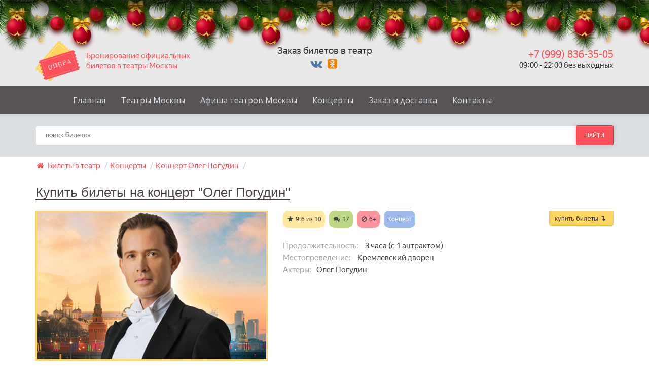

--- FILE ---
content_type: text/html; charset=utf-8
request_url: https://bilety-teatr.ru/afisha-koncertov/oleg-pogudin-kremlevskiy-dvorec.html
body_size: 9448
content:
<!doctype html>
<html>
<head>
	<meta charset="utf-8">
	<title>Купить билеты на Олег Погудин в Кремлевский дворец</title>
        
	<meta name='description' content='Концерт Олег Погудин в Кремлевском дворце - продажа билетов, с выбором мест и цен. В наличии труднодоступные билеты, доставка бесплатная - в день заказа!'>
	<meta name='keywords' content='купить билеты Олег Погудин, Концерт Олег Погудин купить билеты, Концерт Олег Погудин билеты, Олег Погудин Кремлевский дворец билеты, спектакль Олег Погудин билеты, Олег Погудин Кремлевский дворец купить билеты, билеты на Олег Погудин, купить билеты на Оле'>
	<link rel='icon' href='https://bilety-teatr.ru/images/favicon.png' type='image/png' />
	    
	
	<meta name="w1-verification" content="138252822809" />
	<meta name="viewport" content="width=device-width, initial-scale=1.0, maximum-scale=1.0, minimum-scale=1.0, user-scalable=0">
	<meta content="telephone=no" name="format-detection">
	<meta content="ba6d843eb4251a4526ce65d1807a9309" name="api_token">
    	
    <meta name="language" content="ru">    
	<meta name="geo.placename" content="107140, Россия, Москва, Комсомольская площадь, 3" />
	<meta name="geo.position" content="55.776127, 37.655347" />
	<meta name="geo.region" content="RU-город Москва" />
	<meta name="ICBM" content="55.776127, 37.655347" />
	<meta name="p:domain_verify" content="861b7224a0264309bc03879e9e43ef6b"/>        
	    <meta property="og:image" content="https://bilety-teatr.ru/netcat_files/208/162/oleg-pogudin_.jpg" />
    <meta property="og:title" content="Купить билеты на Олег Погудин в Кремлевский дворец" />
    <meta property="og:description" content="Концерт Олег Погудин в Кремлевском дворце - продажа билетов, с выбором мест и цен. В наличии труднодоступные билеты, доставка бесплатная - в день заказа!" />	
		
	<link href="/netcat_template/template/97/css/gozha-nav.css?v=1" rel="stylesheet" />
	<link href="/netcat_template/template/97/css/style.css?v=45" rel="stylesheet" />
	
	<meta name="yandex-verification" content="2d4a2fa98779f34f" />
	<meta name="google-site-verification" content="q2QP0BrUu9D5dHrx0vG6zqrZ0FOo3H8CY_wXQPibhT8" />    
    	
</head>

<body>


  <script src="/newyear_garland/script.js" defer></script>
  <link rel="stylesheet" href="/newyear_garland/style.css">  
  <div class="b-page_newyear"><div class="b-page__content"> <i class="b-head-decor"> <i class="b-head-decor__inner b-head-decor__inner_n1"><div class="b-ball b-ball_n1 b-ball_bounce" data-note="0"><div class="b-ball__right"></div><div class="b-ball__i"></div></div><div class="b-ball b-ball_n2 b-ball_bounce" data-note="1"><div class="b-ball__right"></div><div class="b-ball__i"></div></div><div class="b-ball b-ball_n3 b-ball_bounce" data-note="2"><div class="b-ball__right"></div><div class="b-ball__i"></div></div><div class="b-ball b-ball_n4 b-ball_bounce" data-note="3"><div class="b-ball__right"></div><div class="b-ball__i"></div></div><div class="b-ball b-ball_n5 b-ball_bounce" data-note="4"><div class="b-ball__right"></div><div class="b-ball__i"></div></div><div class="b-ball b-ball_n6 b-ball_bounce" data-note="5"><div class="b-ball__right"></div><div class="b-ball__i"></div></div><div class="b-ball b-ball_n7 b-ball_bounce" data-note="6"><div class="b-ball__right"></div><div class="b-ball__i"></div></div><div class="b-ball b-ball_n8 b-ball_bounce" data-note="7"><div class="b-ball__right"></div><div class="b-ball__i"></div></div><div class="b-ball b-ball_n9 b-ball_bounce" data-note="8"><div class="b-ball__right"></div><div class="b-ball__i"></div></div><div class="b-ball b-ball_i1"><div class="b-ball__right"></div><div class="b-ball__i"></div></div><div class="b-ball b-ball_i2"><div class="b-ball__right"></div><div class="b-ball__i"></div></div><div class="b-ball b-ball_i3"><div class="b-ball__right"></div><div class="b-ball__i"></div></div><div class="b-ball b-ball_i4"><div class="b-ball__right"></div><div class="b-ball__i"></div></div><div class="b-ball b-ball_i5"><div class="b-ball__right"></div><div class="b-ball__i"></div></div><div class="b-ball b-ball_i6"><div class="b-ball__right"></div><div class="b-ball__i"></div></div> </i> <i class="b-head-decor__inner b-head-decor__inner_n2"><div class="b-ball b-ball_n1 b-ball_bounce" data-note="9"><div class="b-ball__right"></div><div class="b-ball__i"></div></div><div class="b-ball b-ball_n2 b-ball_bounce" data-note="10"><div class="b-ball__right"></div><div class="b-ball__i"></div></div><div class="b-ball b-ball_n3 b-ball_bounce" data-note="11"><div class="b-ball__right"></div><div class="b-ball__i"></div></div><div class="b-ball b-ball_n4 b-ball_bounce" data-note="12"><div class="b-ball__right"></div><div class="b-ball__i"></div></div><div class="b-ball b-ball_n5 b-ball_bounce" data-note="13"><div class="b-ball__right"></div><div class="b-ball__i"></div></div><div class="b-ball b-ball_n6 b-ball_bounce" data-note="14"><div class="b-ball__right"></div><div class="b-ball__i"></div></div><div class="b-ball b-ball_n7 b-ball_bounce" data-note="15"><div class="b-ball__right"></div><div class="b-ball__i"></div></div><div class="b-ball b-ball_n8 b-ball_bounce" data-note="16"><div class="b-ball__right"></div><div class="b-ball__i"></div></div><div class="b-ball b-ball_n9 b-ball_bounce" data-note="17"><div class="b-ball__right"></div><div class="b-ball__i"></div></div><div class="b-ball b-ball_i1"><div class="b-ball__right"></div><div class="b-ball__i"></div></div><div class="b-ball b-ball_i2"><div class="b-ball__right"></div><div class="b-ball__i"></div></div><div class="b-ball b-ball_i3"><div class="b-ball__right"></div><div class="b-ball__i"></div></div><div class="b-ball b-ball_i4"><div class="b-ball__right"></div><div class="b-ball__i"></div></div><div class="b-ball b-ball_i5"><div class="b-ball__right"></div><div class="b-ball__i"></div></div><div class="b-ball b-ball_i6"><div class="b-ball__right"></div><div class="b-ball__i"></div></div> </i> <i class="b-head-decor__inner b-head-decor__inner_n3"><div class="b-ball b-ball_n1 b-ball_bounce" data-note="18"><div class="b-ball__right"></div><div class="b-ball__i"></div></div><div class="b-ball b-ball_n2 b-ball_bounce" data-note="19"><div class="b-ball__right"></div><div class="b-ball__i"></div></div><div class="b-ball b-ball_n3 b-ball_bounce" data-note="20"><div class="b-ball__right"></div><div class="b-ball__i"></div></div><div class="b-ball b-ball_n4 b-ball_bounce" data-note="21"><div class="b-ball__right"></div><div class="b-ball__i"></div></div><div class="b-ball b-ball_n5 b-ball_bounce" data-note="22"><div class="b-ball__right"></div><div class="b-ball__i"></div></div><div class="b-ball b-ball_n6 b-ball_bounce" data-note="23"><div class="b-ball__right"></div><div class="b-ball__i"></div></div><div class="b-ball b-ball_n7 b-ball_bounce" data-note="24"><div class="b-ball__right"></div><div class="b-ball__i"></div></div><div class="b-ball b-ball_n8 b-ball_bounce" data-note="25"><div class="b-ball__right"></div><div class="b-ball__i"></div></div><div class="b-ball b-ball_n9 b-ball_bounce" data-note="26"><div class="b-ball__right"></div><div class="b-ball__i"></div></div><div class="b-ball b-ball_i1"><div class="b-ball__right"></div><div class="b-ball__i"></div></div><div class="b-ball b-ball_i2"><div class="b-ball__right"></div><div class="b-ball__i"></div></div><div class="b-ball b-ball_i3"><div class="b-ball__right"></div><div class="b-ball__i"></div></div><div class="b-ball b-ball_i4"><div class="b-ball__right"></div><div class="b-ball__i"></div></div><div class="b-ball b-ball_i5"><div class="b-ball__right"></div><div class="b-ball__i"></div></div><div class="b-ball b-ball_i6"><div class="b-ball__right"></div><div class="b-ball__i"></div></div> </i> <i class="b-head-decor__inner b-head-decor__inner_n4"><div class="b-ball b-ball_n1 b-ball_bounce" data-note="27"><div class="b-ball__right"></div><div class="b-ball__i"></div></div><div class="b-ball b-ball_n2 b-ball_bounce" data-note="28"><div class="b-ball__right"></div><div class="b-ball__i"></div></div><div class="b-ball b-ball_n3 b-ball_bounce" data-note="29"><div class="b-ball__right"></div><div class="b-ball__i"></div></div><div class="b-ball b-ball_n4 b-ball_bounce" data-note="30"><div class="b-ball__right"></div><div class="b-ball__i"></div></div><div class="b-ball b-ball_n5 b-ball_bounce" data-note="31"><div class="b-ball__right"></div><div class="b-ball__i"></div></div><div class="b-ball b-ball_n6 b-ball_bounce" data-note="32"><div class="b-ball__right"></div><div class="b-ball__i"></div></div><div class="b-ball b-ball_n7 b-ball_bounce" data-note="33"><div class="b-ball__right"></div><div class="b-ball__i"></div></div><div class="b-ball b-ball_n8 b-ball_bounce" data-note="34"><div class="b-ball__right"></div><div class="b-ball__i"></div></div><div class="b-ball b-ball_n9 b-ball_bounce" data-note="35"><div class="b-ball__right"></div><div class="b-ball__i"></div></div><div class="b-ball b-ball_i1"><div class="b-ball__right"></div><div class="b-ball__i"></div></div><div class="b-ball b-ball_i2"><div class="b-ball__right"></div><div class="b-ball__i"></div></div><div class="b-ball b-ball_i3"><div class="b-ball__right"></div><div class="b-ball__i"></div></div><div class="b-ball b-ball_i4"><div class="b-ball__right"></div><div class="b-ball__i"></div></div><div class="b-ball b-ball_i5"><div class="b-ball__right"></div><div class="b-ball__i"></div></div><div class="b-ball b-ball_i6"><div class="b-ball__right"></div><div class="b-ball__i"></div></div> </i> <i class="b-head-decor__inner b-head-decor__inner_n5"><div class="b-ball b-ball_n1 b-ball_bounce" data-note="0"><div class="b-ball__right"></div><div class="b-ball__i"></div></div><div class="b-ball b-ball_n2 b-ball_bounce" data-note="1"><div class="b-ball__right"></div><div class="b-ball__i"></div></div><div class="b-ball b-ball_n3 b-ball_bounce" data-note="2"><div class="b-ball__right"></div><div class="b-ball__i"></div></div><div class="b-ball b-ball_n4 b-ball_bounce" data-note="3"><div class="b-ball__right"></div><div class="b-ball__i"></div></div><div class="b-ball b-ball_n5 b-ball_bounce" data-note="4"><div class="b-ball__right"></div><div class="b-ball__i"></div></div><div class="b-ball b-ball_n6 b-ball_bounce" data-note="5"><div class="b-ball__right"></div><div class="b-ball__i"></div></div><div class="b-ball b-ball_n7 b-ball_bounce" data-note="6"><div class="b-ball__right"></div><div class="b-ball__i"></div></div><div class="b-ball b-ball_n8 b-ball_bounce" data-note="7"><div class="b-ball__right"></div><div class="b-ball__i"></div></div><div class="b-ball b-ball_n9 b-ball_bounce" data-note="8"><div class="b-ball__right"></div><div class="b-ball__i"></div></div><div class="b-ball b-ball_i1"><div class="b-ball__right"></div><div class="b-ball__i"></div></div><div class="b-ball b-ball_i2"><div class="b-ball__right"></div><div class="b-ball__i"></div></div><div class="b-ball b-ball_i3"><div class="b-ball__right"></div><div class="b-ball__i"></div></div><div class="b-ball b-ball_i4"><div class="b-ball__right"></div><div class="b-ball__i"></div></div><div class="b-ball b-ball_i5"><div class="b-ball__right"></div><div class="b-ball__i"></div></div><div class="b-ball b-ball_i6"><div class="b-ball__right"></div><div class="b-ball__i"></div></div> </i> <i class="b-head-decor__inner b-head-decor__inner_n6"><div class="b-ball b-ball_n1 b-ball_bounce" data-note="9"><div class="b-ball__right"></div><div class="b-ball__i"></div></div><div class="b-ball b-ball_n2 b-ball_bounce" data-note="10"><div class="b-ball__right"></div><div class="b-ball__i"></div></div><div class="b-ball b-ball_n3 b-ball_bounce" data-note="11"><div class="b-ball__right"></div><div class="b-ball__i"></div></div><div class="b-ball b-ball_n4 b-ball_bounce" data-note="12"><div class="b-ball__right"></div><div class="b-ball__i"></div></div><div class="b-ball b-ball_n5 b-ball_bounce" data-note="13"><div class="b-ball__right"></div><div class="b-ball__i"></div></div><div class="b-ball b-ball_n6 b-ball_bounce" data-note="14"><div class="b-ball__right"></div><div class="b-ball__i"></div></div><div class="b-ball b-ball_n7 b-ball_bounce" data-note="15"><div class="b-ball__right"></div><div class="b-ball__i"></div></div><div class="b-ball b-ball_n8 b-ball_bounce" data-note="16"><div class="b-ball__right"></div><div class="b-ball__i"></div></div><div class="b-ball b-ball_n9 b-ball_bounce" data-note="17"><div class="b-ball__right"></div><div class="b-ball__i"></div></div><div class="b-ball b-ball_i1"><div class="b-ball__right"></div><div class="b-ball__i"></div></div><div class="b-ball b-ball_i2"><div class="b-ball__right"></div><div class="b-ball__i"></div></div><div class="b-ball b-ball_i3"><div class="b-ball__right"></div><div class="b-ball__i"></div></div><div class="b-ball b-ball_i4"><div class="b-ball__right"></div><div class="b-ball__i"></div></div><div class="b-ball b-ball_i5"><div class="b-ball__right"></div><div class="b-ball__i"></div></div><div class="b-ball b-ball_i6"><div class="b-ball__right"></div><div class="b-ball__i"></div></div> </i> <i class="b-head-decor__inner b-head-decor__inner_n7"><div class="b-ball b-ball_n1 b-ball_bounce" data-note="18"><div class="b-ball__right"></div><div class="b-ball__i"></div></div><div class="b-ball b-ball_n2 b-ball_bounce" data-note="19"><div class="b-ball__right"></div><div class="b-ball__i"></div></div><div class="b-ball b-ball_n3 b-ball_bounce" data-note="20"><div class="b-ball__right"></div><div class="b-ball__i"></div></div><div class="b-ball b-ball_n4 b-ball_bounce" data-note="21"><div class="b-ball__right"></div><div class="b-ball__i"></div></div><div class="b-ball b-ball_n5 b-ball_bounce" data-note="22"><div class="b-ball__right"></div><div class="b-ball__i"></div></div><div class="b-ball b-ball_n6 b-ball_bounce" data-note="23"><div class="b-ball__right"></div><div class="b-ball__i"></div></div><div class="b-ball b-ball_n7 b-ball_bounce" data-note="24"><div class="b-ball__right"></div><div class="b-ball__i"></div></div><div class="b-ball b-ball_n8 b-ball_bounce" data-note="25"><div class="b-ball__right"></div><div class="b-ball__i"></div></div><div class="b-ball b-ball_n9 b-ball_bounce" data-note="26"><div class="b-ball__right"></div><div class="b-ball__i"></div></div><div class="b-ball b-ball_i1"><div class="b-ball__right"></div><div class="b-ball__i"></div></div><div class="b-ball b-ball_i2"><div class="b-ball__right"></div><div class="b-ball__i"></div></div><div class="b-ball b-ball_i3"><div class="b-ball__right"></div><div class="b-ball__i"></div></div><div class="b-ball b-ball_i4"><div class="b-ball__right"></div><div class="b-ball__i"></div></div><div class="b-ball b-ball_i5"><div class="b-ball__right"></div><div class="b-ball__i"></div></div><div class="b-ball b-ball_i6"><div class="b-ball__right"></div><div class="b-ball__i"></div></div> </i> </i></div></div>

    <div class="wrapper">
        <!-- Banner -->
      
        <div class="header-top">
			<div class="container">
				<div class='col-xs-4 head1'>
					<a class='logo' href='/'>
						<img width='88px' height='80px' src='/netcat_template/template/97/images/logo.png' title='Билеты в театр - ООО ОПЕРА' alt='Билеты в театр - ООО ОПЕРА'>
						<span class='slogan hidden-xs'>   
                            Бронирование официальных билетов в театры Москвы
                        </span>
					</a>
				</div>
				<div class='col-xs-4 head2 tac'>
					<div class='free_delivery'>Заказ билетов в театр</div>
                                        <div class='s-icons'>
                        <a target='_blank' class='vk' href='https://vk.com/biletyteatr'><i class='fa fa-vk'></i></a>
                        <a target='_blank' class='ok' href='https://ok.ru/group/54201110954197'><i class='fa fa-odnoklassniki-square'></i></a>
                                        </div>
                    
				</div>
				<div class='col-xs-4 head3 tar' style='z-index:3'>
					<a class='phone' href="tel:+7(999)836-35-05">+7 (999) 836-35-05</a>
					<!--a class='phone' style='color:#aaa' href="tel:+7(916)302-22-02">+7 (916) 302-22-02</a-->
                    <div class='hidden-xs'>09:00 - 22:00 без выходных</div>
				</div>
			</div>
        </div>

        

        <!-- Header section -->
        <header class="header-wrapper">
            <div class="container">
                <!-- Logo link-->
                <!--a href='/' class="logo">
                    <img alt='logo' src="/netcat_template/template/97/images/logo.png">
                </a-->


                <!-- Main website navigation-->
                <nav id="navigation-box">
                    <!-- Toggle for mobile menu mode -->
                    <a href="#" id="navigation-toggle">
                        <span class="menu-icon">
                            <span class="icon-toggle" role="button" aria-label="Toggle Navigation">
                              <span class="lines"></span>
                            </span>
                        </span>
                    </a>
                    
                    <!-- Link navigation -->
                    <ul id="navigation">
                        <li><a  title='Билеты в театр' href='/'>Главная</a></li><li><a  title='Театры Москвы' href='/teatry-moskvy/'>Театры Москвы</a></li><li><a  title='Репертуар тетров Москвы' href='/repertuar/'>Афиша театров Москвы</a></li><li><a  title='Концерты Москвы' href='/afisha-koncertov/'>Концерты</a></li><li><a rel=nofollow title='Заказ и доставка билетов в театр' href='/bronirovanie-dostavka-biletov/'>Заказ и доставка</a></li><li><a rel=nofollow title='Контактная информация' href='/kontakty/'>Контакты</a></li>                    </ul>
                </nav>
                 
            </div>
        </header>



        <!-- Search bar -->
        <div class="search-wrapper"'>
            <div class="container container--add">
                <form id='search-form' method='get' class="search" action="/repertuar/">
                    <i class="fa fa-spinner fa-pulse load"></i>
                    <input name='show_name' type="text" class="search__field" placeholder="поиск билетов" autocomplete="off">
                    <button type='submit' class="btn btn-md btn--danger search__button">найти</button>
                    <div class="autocomplite"></div>             
                </form>
            </div>
        </div>		
        
        
        <div class='container'>
          <div class='row'>
            <div class='col-md-12'>        
              <ol itemscope itemtype='http://schema.org/BreadcrumbList' class='breadcrumb'>
                <li itemprop='itemListElement' itemscope itemtype='http://schema.org/ListItem'>
                    <a itemprop='item' href='/'>
                        <i class='fa fa-home'></i>
                        <span itemprop='name'>Билеты в театр</span>
                    </a>
                    <span class='divider2'>/</span>
                    <meta itemprop='position' content='1' />
                </li><li itemprop='itemListElement' itemscope itemtype='http://schema.org/ListItem'>
                                   <a itemprop='item' href='/afisha-koncertov/' title='Концерты'>
                                       <span itemprop='name'>Концерты</span>
                                   </a>
                                   <span class='divider2'>/</span>
                                   <meta itemprop='position' content='2' />
                               </li><li itemprop='itemListElement' itemscope itemtype='http://schema.org/ListItem'>
                                   <a itemprop='item' href='/afisha-koncertov/oleg-pogudin-kremlevskiy-dvorec.html' title=''>
                                       <span itemprop='name'>
  <li> Концерт Олег Погудин</li></span>
                                   </a>
                                   <span class='divider2'>/</span>
                                   <meta itemprop='position' content='2' />
                               </li>
              </ol>            
            </div>
          </div>
        </div>

<section class='container inside_page movie'>
    <div class='col-md-12 fullsize'>
        <h1>Купить билеты на концерт "Олег Погудин"</h1>



        <div class='row'>  
                        <div class='col-sm-6 col-md-5'>
                <div class='image'>
                    <div class='' data=class='bd-img main_img'>
                        <img src='/netcat_files/208/162/oleg-pogudin_.jpg' width='100%' alt='Фото - Концерт Олег Погудин' title='Фото - Концерт Олег Погудин' />
                    </div>
                                                               
                    
                </div>
            </div>
                
            <div class='col-sm-6 col-md-7 about'>

                      <a title='перейти к выбору мест' href='#kupit-bilet' class='show-me-places btn btn-sm btn--warning fright'>купить билеты <span class='fa fa-level-down'></span></a>                                  
                      <div class='fast-links'>
                        <span title='Рейтинг 9.6 из 10' class='dop-param star'><i class='fa fa-star'></i>9.6 <span class='hidden-xs'>из 10</span></span>                        <span title='Отзывов 17' class='show-me-comments dop-param comments'><i class='fa fa-comments'></i>17</span>                        <span title='Возрастное ограничение 6+' class='dop-param age'><i class='fa fa-ban'></i>6+</span>                         <span title='Концерт' class='dop-param janr'>Концерт </span> 
                </div>
                <div class='clearfix'></div>
                <br />
                <div class='kr_opis'>
                  <p><span>Продолжительность: </span> 3 часа (с 1 антрактом)</p>                  <p><span>Местопроведение: </span> Кремлевский дворец</p>
                                                                                          <p><span>Актеры: </span>Олег Погудин</p>                                    
                  
                                  </div>

                
                
            </div>
        </div>
        <div class='clearfix'></div>

    </div>
</section>    
        
        



<section class='container inside_page movie'>
    <div class='col-md-12 fullsize'>

       
        
<style>
#kupit-bilet .tab-content { padding:0px 0; margin:15px 0 15px; background-color: rgba(92, 140, 223, 0.15)}
#kupit-bilet .tab-content h2 { margin:10px 2%; }
#step1 {padding: 0}
.yx-table {  border-top: 1px solid #b6749d;}
.no_border td { border:none !important;}

#map-html {box-shadow: 1px 1px 25px 15px #fff; background-color:#fff;border:none !important}
.iinfo_div {z-index: 2; position: relative;}
#itickets {background-color:#fff; border-left: 1px solid #b6749d; border-right: 1px solid #b6749d; border-bottom: 1px solid #b6749d;margin-bottom: -1px;}
.date_choosen {background-color:#fff; border-left: 1px solid #b6749d; border-right: 1px solid #b6749d;  border-bottom: none;}

  .tck_table2 .disabled {opacity:0.3}
  #tickets_frame div.ebilet,  #tickets_frame td a.ebilet {background-color:#039BE5; color:#fff; border-radius:10px; font-size: 8px; line-height: 11px; border:1px solid #7444d9  !important}
  #tickets_frame td a.ebilet {font-size: 11px; line-height: 14px; }  
  
  
</style>


<script>
	
	function go_ticket2(id,list=''){
		$('#itickets').remove();
        $('.yx-table').removeClass('date_choosen');
		
		$('#date'+id).closest('table').after("<div id='itickets' style='text-align:center;padding:0px 0 10px'><i class='fa fa-spinner fa-pulse fa-4x'></i></div>");
        $('#date'+id).closest('table').addClass('date_choosen');
		
		$.get('/ru_scheme/load.php',{id:id,list:list},function(data){
			$('#itickets').html(data);
			$('#itickets').css('opacity','1');
			$('.istep3 .ileft > span:first i').attr('class','fa fa-gears');
			$('input[name="f_DateID"]').val(id);
			$('.istep3 .iinfo_hdn, .istep3 .iinfo_change').hide();
			//$('.istep3 .iinfo').html('Билеты');
			$('#itickets').show();
			$('.istep3').removeClass('good');
			$('.istep3 .ok').attr('class','no');
			$('#itickets_ids, .iinfo2').html('');
			
			//$('#cont_form').hide();
			$('.istep4 .ileft > span:first i').attr('class','fa fa-ban');	
			
			//alert(location.hash);
			$('body,html').stop().animate({'scrollTop': $('#date'+id).offset().top}, 900, 'swing');		
			setTimeout(function(){
				window.location = '#date'+id;
			},1000);
			$('#step2').hide();


		});			
	}	
	
	function go2Step2(o){
		$('#step1').slideUp();
		$('#step2').slideDown();
        //$("#itickets input[name='f_Name']").focus();
        //$('body,html').stop().animate({'scrollTop': $('#itickets').prev().offset().top}, 10, 'swing');		
	}


	function go2Step1(o){
		$('#step2').slideUp();
		$('#step1').slideDown();
	}
	
</script>

	    <div id='kupit-bilet'>
				<h2>Расписание сеансов и продажа билетов</h2>		    
            <div class='tab-content'>
				
	               
            </div>
	    </div>
	    
    </div>
</section>    






<section class='container inside_page movie'>
    <div class='col-md-12 fullsize'>


		


		<div class="row">
			<div class="col-sm-9 col-xs-12">
				<div style='padding:2%'>
	                <p>Если у вас возникли вопросы по приобретению билетов на концерт Олег Погудин в Кремлевский дворец, наши менеджеры с радостью проконсультируют вас по телефону <a href='tel:+7 (999) 836-35-05'><b class='fs18'>+7 (999) 836-35-05</b></a></p>
	                <p>
	                          - Заказ билетов через сайт, online — круглосуточно.
	                    <br />- Доставка по Москве в пределах МКАД — бесплатная (Московская область от 300 руб). 
	                    <br />- 100% гарантия подлинности официальных билетов.
	                    <br />- В случае отмены мероприятия — вернем полную стоимость билетов.
	                </p>
	                <p>У нас вы сможете купить билеты на концерт Олег Погудин в Кремлевский дворец даже в том случае, если билетов уже нет в кассе театра!</p>
				</div>


		        		        <div class='description'>
					<h4>Краткое содержание концерта Олег Погудин </h4>
					
                                    <p>Концерт Олега Погудина в Кремле</p><p>В этот день на сцене Кремлевского дворца пройдет концерт народного артиста России Олега Погудина.</p><p>Олег Погудин по праву признан «серебряным голосом России». С самого начала карьеры этого певца отличают принципы: выверенный репертуар, серьёзный подход к творчеству и музыкальному стилю, стремление к эстетическим идеалам XIX века. Выступления Олега сочетают самые разные жанры: романсы, авторская, эстрадная песня и не только. Но неизменным остается путь служения высокому искусству.</p><p>Вас ожидает специальная программа в честь дня рождения артиста.</p>                                		        </div>
		        
		        
		        
				       				
		        <p>Понравился концерт Олег Погудин? Расскажите друзьям!</p>
		        <script src='//yastatic.net/es5-shims/0.0.2/es5-shims.min.js'></script>
		        <script src='//yastatic.net/share2/share.js'></script>
		        <div class='ya-share2' data-services='collections,vkontakte,facebook,odnoklassniki,moimir,gplus,pinterest,twitter,pocket,viber,whatsapp,telegram' data-image='https://bilety-teatr.ru$f_Image'></div>

						
		        <h5>Отзывы зрителей о концерте Олег Погудин </h5>
		        <div class='comments'>
<!--/noindex-->
</div>		        <br />
		        <div class='comment-wrapper'>
		          
		          <form onsubmit='send_otzyv($(this)); return false;' id='comment-form' class='comment-form form' method='post' action='/netcat/add.php'>
		            <input type='hidden' name='catalogue' value='7'>
		            <input type='hidden' name='cc' value='252'>
		            <input type='hidden' name='sub' value='243'>
		            <input type='hidden' name='f_SubClassID' value='539'>
		            <input type='hidden' name='isNaked' value='1'>
		            <input type='hidden' name='posting' value='1'>
		            <input type='hidden' name='f_ShowID' value='6647'>
		            
		            <div class='contact-info__field contact-info__field-name required'>
		              <input type='text' value='' class='form__name' placeholder='Ваше имя' name='f_Name'>
		            </div>                            
		            
		            <div class='required'>
		              <textarea name='f_Message' class='comment-form__text' placeholder='Напишите ваш отзыв тут' style='margin-bottom:10px;'></textarea>
		            </div>
		            
							            <div class='contact-info__field contact-info__field-name required'>
		              <input type='text' value='' class='form__name' placeholder='Введите ответ 8 + 8' name='no_robot'>
		            </div>   
		                                     
		            <label class='comment-form__info'>&nbsp;</label>
		            <button type='submit' class='btn btn-md btn--success comment-form__btn'>Добавить отзыв</button>
		          </form>
		          
		        </div>
        
        
			</div>


			<div class="col-sm-3 col-xs-12">

				<div>
					<h4>Кремлевский дворец</h4>
					<div class='image'>
						<div class='bd-img main_img'>
							<a title='Кремлевский дворец' href='/teatry-moskvy/kremlevskiy-dvorec.html'><img alt='Фото Кремлевского дворца' title='Посмотреть информацию о Кремлевском дворце' src='/netcat_files/210/164/kremlevskii_dvorets_thumb1.jpg' width='100%' alt='Фото Кремлевского дворца' title='' /></a>
						</div>    
					</div>
				</div>




			    <div>
			        <h4>Схема проезда к Кремлевскому дворцу</h4>
			        
    <script src='//api-maps.yandex.ru/2.1/?lang=ru_RU' type='text/javascript'></script>
    <script type='text/javascript'>
		ymaps.ready(init);
		
		function init() {
		    var myMap = new ymaps.Map('map', {
		        center: [55.753994, 37.622093],
		        zoom: 12,
		        controls: ['zoomControl',  'fullscreenControl']
		    });
		
		    // Поиск координат центра Нижнего Новгорода.
		    ymaps.geocode('Москва, ул. Воздвиженка, д. 1', {
		        /**
		         * Опции запроса
		         * @see https://api.yandex.ru/maps/doc/jsapi/2.1/ref/reference/geocode.xml
		         */
		        // Сортировка результатов от центра окна карты.
		        // boundedBy: myMap.getBounds(),
		        // strictBounds: true,
		        // Вместе с опцией boundedBy будет искать строго внутри области, указанной в boundedBy.
		        // Если нужен только один результат, экономим трафик пользователей.
		        results: 1
		    }).then(function (res) {
		            // Выбираем первый результат геокодирования.
		            var firstGeoObject = res.geoObjects.get(0),
		                // Координаты геообъекта.
		                coords = firstGeoObject.geometry.getCoordinates(),
		                // Область видимости геообъекта.
		                bounds = firstGeoObject.properties.get('boundedBy');
		
		            // Добавляем первый найденный геообъект на карту.
		            myMap.geoObjects.add(firstGeoObject);
		            // Масштабируем карту на область видимости геообъекта.
		            myMap.setBounds(bounds, {
		                // Проверяем наличие тайлов на данном масштабе.
		                checkZoomRange: true
		            });
		


		             var myPlacemark = new ymaps.Placemark(coords, {
		             iconContent: 'Кремлевский дворец',
		             balloonContent: 'Москва, ул. Воздвиженка, д. 1'
		             }, {
		             preset: 'islands#violetStretchyIcon'
		             });
		
		             myMap.geoObjects.add(myPlacemark);
		            
		        });
		}
    </script>
    <style>
         #map {
            width: 100%;
            height: 250px;
            margin: 0 0 5px;
            padding: 0;
        }
    </style>

    <div id='map'></div>
				        <p><span>Адрес: </span>Москва, ул. Воздвиженка, д. 1</p>
			    </div>
				  
				
			</div>
		</div>






		


	    
	    
    </div>    
</section>               <div class="clearfix"></div>

        <footer class="footer-wrapper">
            <section class="container">
            
                <div class="col-xs-12 col-md-3">
                    <div class="footer-info">
                    
                        <div itemscope itemtype="http://schema.org/Organization">
                          <span itemprop="name">Билетное агентство ОПЕРА</span>
                          <div itemprop="address" itemscope itemtype="http://schema.org/PostalAddress">
                            <p>
                                <span itemprop="postalCode">107140</span>,
                                <span itemprop="addressLocality">Москва</span>
                            </p>
                            <span itemprop="streetAddress">Комсомольская пл, д 3</span>
                          </div>
                          <p>
                              <span itemprop="telephone">+7 (999) 836-35-05</span><br />
                              <span itemprop="email">zakaz@bilety-teatr.ru</span>
                          </p>
                          <p class="copy">&copy; "ОПЕРА" 2011-2026</p>
                        </div>
                    
                    </div>
                </div>
                
                <div class="col-xs-12 col-md-2 footer-nav">
                    <div class="footer-info">
                      <ul class="nav-link">
                          <li><a rel='nofollow' href="/luchshie-spektakli/"  title="Лучшие спектакли московских театров" class="nav-link__item">Лучшие спектакли</a></li>
                          <li><a href="/teatry-moskvy/" alt="Полный список театров москвы" title="Полный список театров москвы" class="nav-link__item">Театры</a></li>
                          <li><a href="/repertuar/" alt="Театральная афиша текущего сезона 2026 года" title="Театральная афиша текущего сезона 2026 года" class="nav-link__item">Спектакли</a></li>
                          <li><a rel='nofollow' href="/cirk/" alt="Цирк афиша 2026 года" title="Цирк афиша 2026 года" class="nav-link__item">Цирк</a></li>
                          <!--li><a rel='nofollow' href="/koncert/" alt="Афиша концертов 2026 года" title="Афиша концертов 2026 года" class="nav-link__item">Концерты</a></li-->
                      </ul>
                    </div>
                </div>
                
                <div class="col-xs-12 col-md-2 footer-nav">
                    <div class="footer-info">
                      <ul class="nav-link">
                          <!--li><a href="/about/" alt="Билетное агенство ОПЕРА" title="Билетное агенство ОПЕРА" class="nav-link__item">О компани</a></li-->
                          <li><a rel='nofollow' href="/bronirovanie-dostavka-biletov/" alt="Бронирование и доставка билетов в Москве" title="Бронирование и доставка билетов в Москве" class="nav-link__item">Заказ и доставка</a></li>
                          <!--li><a href="/about/zakaz-biletov/" alt="Правила заказа билетов" title="Правила заказа билетов" class="nav-link__item">Правила заказа</a></li-->
                          <li><a rel='nofollow' href="/kontakty/" alt="Контактная информация" title="Контактная информация" class="nav-link__item">Контакты</a></li>
                          <li><a rel='nofollow' href="/oferta/" alt="Публичная оферта" title="Публичная оферта" class="nav-link__item">Публичная оферта</a></li>
                      </ul>
                    </div>
                </div>
                
                
                <div class="col-xs-12 col-md-2">
                    <div class="footer-info">
                        <div class="social">                       
                          <a class='social__variant fa fa-vk' target='_blank' class='vk' href='https://vk.com/biletyteatr'><i class=''></i></a>
                          <a class='social__variant fa fa-odnoklassniki' target='_blank' class='ok' href='https://ok.ru/group/54201110954197'><i class=''></i></a>
                                                </div>
					</div>
				</div>
                
                <div class="col-xs-12 col-md-3">
                    <div class="footer-info">
                    

						<div class="payment">
                          <p>
							<img src="/images/pay/visa.png" height=18 alt=""> &nbsp;
							<img src="/images/pay/mastercard.png"  height=28 alt=""> &nbsp;
 							<img src="/images/pay/mir.png" height=18 alt="">
                          </p>
                          						</div>						
                        <div class="clearfix"></div>
                    </div>
                </div>                
                
            </section>
        </footer>
    </div>
    <!-- open/close -->
        <div class="overlay overlay-hugeinc">
            
            <section class="container">

                <div class="col-sm-12 col-xs-12">
                    <button type="button" class="overlay-close">Close</button>
                    <div id='tickets2'>
                        
                    </div>
                </div>

            </section>
        </div>
        <div class='overlay_div'></div>
        

	
	<script src="/netcat_template/template/97/js/external/modernizr.custom.js"></script>
	<link href="/netcat_template/template/97/css/font-awesome.min.css" rel="stylesheet">
	<link href='//fonts.googleapis.com/css?family=Open+Sans&subset=latin,cyrillic' rel='stylesheet' type='text/css'>
	<link href='//fonts.googleapis.com/css?family=PT+Sans&subset=latin,cyrillic' rel='stylesheet' type='text/css'>
	<link rel="stylesheet" href="/netcat_template/template/97/css/jquery-ui.min.css">
    
	<!--[if lt IE 9]> 
	<script src="//cdnjs.cloudflare.com/ajax/libs/html5shiv/3.7/html5shiv.js"></script> 
	<script src="//cdnjs.cloudflare.com/ajax/libs/respond.js/1.3.0/respond.js"></script>		
	<![endif]-->
	
	<script type='text/javascript'>var SUB_FOLDER = '', NETCAT_PATH = '/netcat/';</script>
<script type='text/javascript' src='/netcat/admin/js/lib.js?18362'></script>
<script type='text/javascript' src='/netcat/modules/calendar/calendar.js?18362'></script>
	
		<script src="//ajax.googleapis.com/ajax/libs/jquery/1/jquery.min.js"></script>
    
	<script>window.jQuery || document.write('<script src="/netcat_template/template/97/js/external/jquery-1.10.1.min.js"><\/script>')</script>
	<script src="/netcat_template/template/97/js/external/jquery-migrate-1.2.1.min.js"></script>
	<script src="/netcat_template/template/97/js/bootstrap.min.js"></script>
        
	<script src="/netcat_template/template/97/js/jquery.mobile.menu.js"></script>                        
	<script src="//code.jquery.com/ui/1.10.4/jquery-ui.min.js"></script>       
	<script src='/netcat_template/template/97/js/external/jquery.maskedinput.min.js'></script>                                                
	<script src='/netcat_template/template/97/js/external/jquery-ias.js'></script>                                                
    
	<script src='/netcat_template/template/97/js/external/jquery.ui.autocomplete.html.js'></script>            
	<script src="/netcat_template/template/97/js/custom.js?v=22"></script>


        <link rel='stylesheet' href='//cdn.jsdelivr.net/gh/fancyapps/fancybox@3.5.6/dist/jquery.fancybox.min.css' />
        <script src='//cdn.jsdelivr.net/gh/fancyapps/fancybox@3.5.6/dist/jquery.fancybox.min.js'></script>

		<script type="text/javascript">
            $(document).ready(function() {
                init_MoviePage();
                //update_tickets(6647);
                
                                
            });
		</script>
        <style>
            .fancybox-loading {
                    animation:none !important; 
                    border:none  !important;
                    border-radius:none  !important;
                    height:80px !important;
                    width:80px !important;
                    background-image:url('/netcat_template/template/97/images/loader.svg') !important;
                    margin:-40px 0 0 -40px !important;
                  }
        </style>
        
        
    
    
    <!-- Yandex.Metrika counter -->
    <script type="text/javascript"> (function (d, w, c) { (w[c] = w[c] || []).push(function() { try { w.yaCounter14608921 = new Ya.Metrika({ id:14608921, clickmap:true, trackLinks:true, accurateTrackBounce:true, webvisor:true }); } catch(e) { } }); var n = d.getElementsByTagName("script")[0], s = d.createElement("script"), f = function () { n.parentNode.insertBefore(s, n); }; s.type = "text/javascript"; s.async = true; s.src = "https://mc.yandex.ru/metrika/watch.js"; if (w.opera == "[object Opera]") { d.addEventListener("DOMContentLoaded", f, false); } else { f(); } })(document, window, "yandex_metrika_callbacks");</script><noscript><div><img src="https://mc.yandex.ru/watch/14608921" style="position:absolute; left:-9999px;" alt="" /></div>
    </noscript><!-- /Yandex.Metrika counter -->

</body>
</html>

--- FILE ---
content_type: application/javascript
request_url: https://bilety-teatr.ru/netcat_template/template/97/js/custom.js?v=22
body_size: 7934
content:
//    "use strict";

    //General function for all pages

	if( $('.age_wrap').length ){
		$('.age_wrap .btn').click(function(){
			var o = $(this);
			
			$('.search_spect_js .select option:eq(0)').prop('selected',true);		
			$('.search_spect_js .btn').removeClass('active');
			
			if(o.hasClass('active')){
				o.removeClass('active');
				$('.list-group  .list-group-item').show();					
			} else {
				$('.age_wrap .btn').removeClass('active');
				o.addClass('active');
				
				$('.list-group .list-group-item').hide();					
				$('.list-group .age'+o.attr('data-age')).show();	
			}
			
		});
	}


	if( $('.search_spect_js').length ){
		

		// по сцене
		$('.search_spect_js .select').change(function(){
			var id = $(this).val();	
			if(id){
				$('.age_wrap .btn').removeClass('active');
							
				$('.list-group .list-group-item').hide();					
				$('.list-group .scena'+id).show();	
			} else {
				$('.list-group .list-group-item').show();					
			}
			
		});
		
		// поиск по названию
		$('.search_spect_js input').on('input keyup',function(){
			var o = $(this);
			$('.list-group .list-group-item').hide();
			$('.list-group .list-group-item').each(function(){
				if( $(this).find('.show_name').text().toLowerCase().indexOf(o.val().toLowerCase()) + 1 ){
					$(this).show();
				}
			});
		});
	}

	


   
   
    // autocomplete serach        
		    
/*
    $( "#search-form input" ).autocomplete({
        source: "/9ijqoewdwf3F4idnp9238/tu09twpt349tucw349453/",
        minLength: 2,
        select: function(event, ui) {
            var url = ui.item.id;
            if(url != '#') {
                location.href = url;
            }
        },
        html: true
        // optional
    });
*/


	var timer;
	$('#search-form input[type=text]').keyup(function(){
		window.clearTimeout(timer);
		if ($('.search input[type=text]').val() != '') {
			timer = setTimeout(function () {
				$('#search-form .load').css('visibility','visible');
				var search = $('.search input[type=text]').val();
				$.get('/netcat/modules/default/function.inc.php',{search_ajax:search},function(data){
					$('#search-form .autocomplite').html(data).slideDown(100);
					$('#search-form .load').css('visibility','hidden');
				});
			}, 500);
		}
		else {
			$('#search-form .autocomplite').hide();
			$('#search-form .load').css('visibility','hidden');
		}
	});  
  
/*
    //Modernizr touch detect
    Modernizr.load({
            test: Modernizr.touch,
            yep :['css/touch.css?v=1'],
            nope: [] 
    });
*/

	//1. Scroll to top arrow
	// Scroll to top
        var $block =$('<div/>',{'class':'top-scroll'}).append('<a href="#"/>').hide().appendTo('body').click(function () {
            $('body,html').animate({scrollTop: 0}, 800);
            return false;
        });
                  
        //initialization
        var $window = $(window);

        if ($window.scrollTop() > 35) {showElem();} 
        else {hideElem();}

        //handlers    
        $window.scroll(function () {    
            if ($(this).scrollTop() > 35) {showElem();} 
            else {hideElem();}
        });
        //functions
        function hideElem(){
            $block.fadeOut();
        }   
        function showElem(){
            $block.fadeIn();
        }

	    //2. Mobile menu
	    //Init mobile menu
	    $('#navigation').mobileMenu({
	        triggerMenu:'#navigation-toggle',
	        subMenuTrigger: ".sub-nav-toggle",
	        animationSpeed:500  
	    });

    

/*
    //4. Login window pop up
    //Login pop up
    $('.login-window').click(function (e){
        e.preventDefault();
        $('.overlay').removeClass('close').addClass('open');
    });

    $('.overlay-close').click(function (e) {
        e.preventDefault;
        $('.overlay').removeClass('open').addClass('close');
        $('.overlay_div').hide();

        setTimeout(function(){
            $('.overlay').removeClass('close');}, 500);
    });
*/


/*
function init_Home() {
    "use strict";

	
	//2. Dropdown for authorize button
		//user list option
        $('.auth__show').click(function (e){
            e.preventDefault();
            $('.auth__function').toggleClass('open-function')
        })

        $('.btn--singin').click(function (e){
            e.preventDefault();
            $('.auth__function').toggleClass('open-function')
        });


}
*/





function init_MovieList () {
    "use strict";


        // 1.1 list         
	    jQuery.ias({
	      container   : ".listing",
	      item        : ".movie--preview, .list-group-item",
	      pagination  : ".pagination",
	      next        : ".pagination a",
	      loader      : "",
	      onLoadItems : function(){
			  if( $('.bd-img').length ) {
			    var thSrc = false;
			    $('.bd-img').each(function(){
			      thSrc = $(this).children('img').attr('src');
			      $(this).children('img').hide();
			      $(this).css('backgroundImage', 'url('+thSrc+')');
			    });
			  }    
	      }
	    });
	    
	    
	    
	    $('#sort_form select[name="ScenaID"]').change(function(){
		    $.get($('#sort_form').attr('action'),$('#sort_form').serialize(),function(data){
			    var totRows = data.replace(/[\s\S]*? id='totRows'>/, "").replace(/<\/div><!--totRows-->[\s\S]*/, "");
			    data = data.replace(/[\s\S]*? id='show_ajax_list'>/, "").replace(/<\/div><!--show_ajax_list-->[\s\S]*/, "");
				$('#show_ajax_list').html(data);	    
				$('#totRows').html(totRows);	    
		    });		    
	    });

	    $('#sort_form select[name="JanrID"]').change(function(){
		    $.get($('#sort_form').attr('action'),$('#sort_form').serialize(),function(data){
			    var totRows = data.replace(/[\s\S]*? id='totRows'>/, "").replace(/<\/div><!--totRows-->[\s\S]*/, "");
			    data = data.replace(/[\s\S]*? id='show_ajax_list'>/, "").replace(/<\/div><!--show_ajax_list-->[\s\S]*/, "");
				$('#show_ajax_list').html(data);	    
				$('#totRows').html(totRows);	    
		    });		    
	    });
	    
	    $('#sort_form .tags__item ').click(function(){
		    $('#sort_form .tags__item').removeClass('active');
		    $(this).addClass('active');
		    $.get($('#sort_form').attr('action'),$('#sort_form').serialize(),function(data){
			    var totRows = data.replace(/[\s\S]*? id='totRows'>/, "").replace(/<\/div><!--totRows-->[\s\S]*/, "");
			    data = data.replace(/[\s\S]*? id='show_ajax_list'>/, "").replace(/<\/div><!--show_ajax_list-->[\s\S]*/, "");
				$('#show_ajax_list').html(data);	    
				$('#totRows').html(totRows);	    
		    });		    
		    
	    });
	        
}

function init_MoviePage () {
	"use strict";
	
	
	if($('.highslide').length){
		
		hs.graphicsDir = '/netcat_template/template/97/js/external/highslide/graphics/';
		hs.align = 'center';
		hs.transitions = ['expand', 'crossfade'];
		hs.outlineType = 'rounded-white';
		hs.fadeInOut = true;
		hs.dimmingOpacity = 0.75;
		
		// Add the controlbar
		hs.addSlideshow({
			//slideshowGroup: 'group1',
			interval: 5000,
			repeat: false,
			useControls: true,
			fixedControls: 'fit',
			overlayOptions: {
				opacity:1,
				position: 'bottom center',
				hideOnMouseOut: true
			}
		});
		
	} // highslide end
	

/*
	if(window.location.hash){
		var hash = location.hash.match(/#(\w+)/)[1];
		if(hash = hash.substr(4)){
			go_ticket2(hash);
		}
	}
*/
    
// 	$('.cloud-zoom').CloudZoom();

/*
	// 1.1 pop up for photo (object - images)
    $('.gallery-item--photo').magnificPopup({
        type: 'image',
        closeOnContentClick: true,
        mainClass: 'mfp-fade',
        image: {
            verticalFit: false
        },
        gallery: {
            enabled: true,
            navigateByImgClick: true,
            preload: [0,1] // Will preload 0 - before current, and 1 after the current image
        },
		zoom: {
		    enabled: true, // By default it's false, so don't forget to enable it
		    duration: 300, // duration of the effect, in milliseconds
		    easing: 'ease-in-out', // CSS transition easing function
	    }        
        
    });
*/

/*
	setTimeout(function(){
		var show_id = $('#comments').attr('data-show-id');
		var cc = $('#comments').attr('data-cc');
		$.get('/otzyvy/tl.html',{ShowID:show_id, SubClassID:cc, recNum:3, nc_ctpl:316,isNaked:1},function(data){
			$('#comments .comments').append(data);
		});
	}, 1500);
*/
	
	$('.more_comments').live('click',function(){
		$(this).html("<img src='/images/load.gif'>");
		var show_id = $('#comments').attr('data-show-id');
		var cc = $('#comments').attr('data-cc');
		$.get('/otzyvy/tl.html',{ShowID:show_id, SubClassID:cc, recNum:999,curPos:5,nc_ctpl:316,isNaked:1},function(data){
			$('#comments .comments').append(data);
			$('.more_comments, .load_otz').remove();
		});
	});
	

    //2. Swiper slider
    //Media slider
/*
		if($('.movie-page .swiper-container').length){
	    	
                //init employee sliders
                var mySwiper = new Swiper('.swiper-container',{
                    slidesPerView:4,
                  });

                $('.swiper-slide-active').css({'marginLeft':'-1px'});

                //Media switch
                $('.list--photo').click(function (e){
                    e.preventDefault();

                    var mediaFilter = $(this).attr('data-filter');

                    $('.swiper-slide').hide();
                    $('.' + mediaFilter).show();

                    $('.swiper-wrapper').css('transform','translate3d(0px, 0px, 0px)')
                    mySwiper.params.slideClass = mediaFilter;
         
                    mySwiper.reInit();
                    $('.swiper-slide-active').css({'marginLeft':'-1px'});
                })

                $('.list--video').click(function (e){
                    e.preventDefault();

                    var mediaFilter = $(this).attr('data-filter');
                    $('.swiper-slide').hide();
                    $('.' + mediaFilter).show();

                    $('.swiper-wrapper').css('transform','translate3d(0px, 0px, 0px)')
                    mySwiper.params.slideClass = mediaFilter;

                    mySwiper.reInit();
                    $('.swiper-slide-active').css({'marginLeft':'-1px'});
                });

                    //media swipe visible slide
                    //Onload detect

                    if ($(window).width() >760 & $(window).width() <  992  ){
                         mySwiper.params.slidesPerView=2;
                         mySwiper.resizeFix();         
                    }

                    else
                    if ($(window).width() < 767 & $(window).width() > 481){
                         mySwiper.params.slidesPerView=3;
                         mySwiper.resizeFix();    
                    
                    } else

                     if ($(window).width() < 480 & $(window).width() > 361){
                         mySwiper.params.slidesPerView=2;
                         mySwiper.resizeFix();    
                    } else
                    if ($(window).width() < 360){
                         mySwiper.params.slidesPerView=1;
                         mySwiper.resizeFix();    
                    }

                    else{
                        mySwiper.params.slidesPerView=4;
                        mySwiper.resizeFix();
                    }

                     if ($('.swiper-container').width() > 900 ){
                        mySwiper.params.slidesPerView=5;
                        mySwiper.resizeFix();
                     }

                  //Resize detect
                $(window).resize(function(){

                     if ($(window).width() >760 & $(window).width() <  992  ){
                         mySwiper.params.slidesPerView=2;
                         mySwiper.reInit();         
                    }

                    else
                    if ($(window).width() < 767 & $(window).width() > 481){
                         mySwiper.params.slidesPerView=3;
                          mySwiper.reInit();    
                    
                    } else
                     if ($(window).width() < 480 & $(window).width() > 361){
                         mySwiper.params.slidesPerView=2;
                         mySwiper.reInit();   
                    } else 
                    if ($(window).width() < 360){
                         mySwiper.params.slidesPerView=1;
                         mySwiper.reInit();   
                    }

                    else{
                        mySwiper.params.slidesPerView=4;
                        mySwiper.reInit();
                    }


                 });
		}
*/

    //3. Slider item pop up
   				//boolian var
/*
                var toggle = true;

                //pop up video media element
                $('.media-video .movie__media-item').magnificPopup({
                    //disableOn: 700,
                    type: 'iframe',
                    mainClass: 'mfp-fade',
                    removalDelay: 160,
                    preloader: false,

                    fixedContentPos: false,

                    gallery: {
                        enabled: true,
                        preload: [0,1] // Will preload 0 - before current, and 1 after the current image
                    },

                    disableOn:function () {
                        return toggle;
                    }
                });

                //pop up photo media element
                $('.media-photo .movie__media-item').magnificPopup({
                    type: 'image',
                    closeOnContentClick: true,
                    mainClass: 'mfp-fade',
                    image: {
                        verticalFit: true
                    },

                    gallery: {
                        enabled: true,
                        navigateByImgClick: true,
                        preload: [0,1] // Will preload 0 - before current, and 1 after the current image
                    },

                    disableOn:function () {
                        return toggle;
                    }
                    
                });

                //detect if was move after click
                $('.movie__media .swiper-slide').on('mousedown', function(e){
                    toggle = true;
                    $(this).on('mousemove', function testMove(){
                          toggle = false;
                    });
                });
*/


    

    // 1.1.1
    // Скрол билетов верхняя плашка
    
		// выбор мест
/*
	    $('#tickets .time-select__item').live('click',function(){
		    if($(this).hasClass('disabled')) return false;
		    $(this).toggleClass('active');
		    
		    yaCounter14608921.reachGoal('place-click');
		    
		    var total = 0;
		    var place = 0;
		    var curr_price = 0;
		    var count = 0;
		    //var place_info = '';
		    var place_id = '';
		    
			$('#tickets .time-select__item.active').each(function(){
				
				count = count + 1;
				curr_price =+ $(this).attr('data-price');
				total = total + curr_price;
				
				//place_info = place_info + $(this).parent().prev().children().text()+'<br />';
				place_id = place_id + (place_id ? ',' : '') + $(this).attr('data-id');
			});    
			
			
		    
		    var text = declOfNum(count,['Выбран', 'Выбрано', 'Выбрано'])+' '+count+' '+declOfNum(count,['билет', 'билета', 'билетов'])+', на сумму '+total+' руб.';
		    var btn_go_form = "<a class='btn btn-xs btn--ready go_to_order_form' href='#'>перейти к оформлению</a>";
		    $('.info_div').html(text+' '+btn_go_form);


		    
		    var window_pos 			= $(window).scrollTop();
		    var bot_inf_wrap_w		= $('.tck_informer_bottom').width();
		    if( !$('#order_form_wrap').length ) return false;
			var bot_inf_pos 		= $('#order_form_wrap').offset().top-$(window).height();		    
			
			
			if(bot_inf_pos > window_pos && count){
			    $('.tck_informer_bottom').addClass('fixed').addClass('true').width(bot_inf_wrap_w);
		    }else{
			    $('.tck_informer_bottom').removeClass('fixed');
		    }
		    if(!count) $('.tck_informer_bottom').removeClass('true');

		    
		    
		    

			//place_info = place_info + '<div class="total_ti">' + text + '</div>';
		    //$('input[name="f_TicketsInfo"]').val(place_info);

		    $('input[name="f_TicketsID"]').val(place_id);		    		    
		    		   		    
	    });
*/

/*
	    $(window).scroll(function () {
		    
		    if($('.contact-info').length){
			    var top_inf_pos 		= $('.contact-info').offset();
			    var top_inf_w			= $('.tck_informer_top').width();
			    var top_inf_wrap_h		= $('.inf_wrap').height();
			    var window_pos 			= $(window).scrollTop();
			    
				if(top_inf_pos.top < window_pos && $('#order_form_wrap').offset().top-150 > window_pos){
					if( !$('.tck_informer_top').hasClass('.fixed') ) $('.tck_informer_top').addClass('fixed').width(top_inf_w);			
					$('.inf_wrap').height(top_inf_wrap_h);
				} else {
					$('.tck_informer_top').removeClass('fixed');
				}
	
				if( !$('#order_form_wrap').length) return false;
				var bot_inf_pos 		= $('#order_form_wrap').offset().top-$(window).height();		    
			    if($('.tck_informer_bottom').hasClass('true')){
					if(bot_inf_pos < window_pos){
						$('.tck_informer_bottom').removeClass('fixed');
					} else {
						$('.tck_informer_bottom').addClass('fixed');
					}
			    }			    
			    
				
				// то же самое для схемы зала shema_wrap for_scroll
				if( $('.for_scroll').length ){
				    var for_scroll_pos 		= $('.for_scroll').offset();
				    var for_scroll_h		= $('.for_scroll').height();
				    var shema_wrap_w		= $('.shema_wrap').width();
				    
					if(for_scroll_pos.top < window_pos){
						$('.shema_wrap').addClass('fixed').width(shema_wrap_w);
						$('.for_scroll').height(for_scroll_h);
					} else {
						$('.shema_wrap').removeClass('fixed');
					}
				}
		    }

	    });


	    
	    $('.overlay-close').click(function (e) {
	        e.preventDefault;
	        $('.overlay').removeClass('open').addClass('close');
	
	        $('.overlay_div, .overlay').hide();
            $('.overlay').removeClass('close');
	    });

		
		


		8.1 // Увеличение для мобил и планшетов схемы зала
		
		if($('#mobile_zoom').length){
			$('#mobile_zoom').zoom({ on:'click' });	        
		}
*/


	    
/*
	    $('html, body').animate({'scrollTop': $(window).scrollTop()-1}, 900, 'swing');
	    
		  // 7.2 Клик по кнопке перейти к оформлению
			    $('.go_to_order_form').live("click",function (ev) {
			        ev.preventDefault();
			        $('html, body').stop().animate({'scrollTop': $('#order_form_wrap').offset().top-10}, 900, 'swing');
			        $('#order_form_wrap input[name="f_Name"]').focus();
			        
			    });
			    
		  // 7.2 Клик по кнопке выбрать места
			    $('.show-me-places').click(function (ev) {
			        ev.preventDefault();
			        $('html, body').stop().animate({'scrollTop': $('#hTab').offset().top-110}, 900, 'swing');
			    });

			    $('.show-me-comments').click(function (ev) {
			        ev.preventDefault();
			        $('html, body').stop().animate({'scrollTop': $('#comments').offset().top}, 900, 'swing');
			    });


		//7.1 Маска телефона
		
		
	   		 $("input[name='f_Phone']").mask("+7 (999) 999-99-99");
	   		 
	   		 
	   		// 7.3 pay_method
*/
          
          
//	$.post("/ru_zriteli/update.php",{},function(data){});          
    
}


function show_hide(o){
	if(o.hasClass('opened')){
		o.parent().prev().animate({'height':'160px','overflow':'hidden'},500);
		o.removeClass('opened')
		return false;
	}
	
	o.parent().prev().animate({'height':'100%','overflow':'visible'},500);
	o.addClass('opened');
}

/*
function req_fields(form){
	var err = 0;
	form.find('.required').each(function(){
		var inp = $(this).find('input');
		if(inp.val().length < 2){
			$(this).addClass('inp-error');
			err = err + 1;
		} else {
			$(this).removeClass('inp-error');
		}
	});
	
	if(err>0){
		$('.inp-error:first input').focus();
		form.find('.btn--ready').before('<div class="alert alert-danger"><span class="icon-warning"></span>Не все поля были заполнены<a class="close" aria-hidden="true" href="#" data-dismiss="alert"></a></div>');
		if(!form.find('button').next('span').length)	form.find('button').after('<span class="req_text"> &nbsp; &nbsp; Заполните обязательные поля</span>');
	} else {
		$.post('/netcat/add.php',form.serialize(),function(data){
			if(data.status=='error'){
				alert(data.text);
			}
			if(data.status=='success'){
				form.closest('.ticket_buy_form').hide().before(data.answer);
			    $('html, body').stop().animate({'scrollTop': $('.alert-success').offset().top-90}, 900, 'swing');
			}
		},"json");
	}

	
	return false;		
}
*/


function callme(form){
	
	if(form.find('button').hasClass('processing')) return false;
	
	form.find('button').addClass('processing').html("ожидайте <i class='fa fa-circle-o-notch fa-spin'></i>");
	
	$.post('/netcat/add.php',form.serialize(),function(data){
		if(data.status=='error'){
			form.find('.answ').html(data.text);
			form.find('input[name="f_Phone"]').focus();
		}
		if(data.status=='success'){
			$('#callme').height($('#callme').height());
			form.html(data.answer);
		}
	},"json");
}

//decOfNum(5, ['секунда', 'секунды', 'секунд']) 
function declOfNum(number, titles){  
    var cases = [2, 0, 1, 1, 1, 2];  
    return titles[ (number%100>4 && number%100<20)? 2 : cases[(number%10<5)?number%10:5] ];  
}  


// отправляем отзывы
function send_otzyv(form){
	var err = 0;
	form.find('.required').each(function(){
		var inp = $(this).find('input, textarea');
		if(inp.val().length < 2){
			$(this).addClass('inp-error');
			err = err + 1;
		} else {
			$(this).removeClass('inp-error');
		}
	});
	
	if(err>0){
		$('.inp-error:first input').focus();
		if(!form.find('button').next('span').length)	form.find('button').after('<span class="req_text"> &nbsp; &nbsp; Заполните обязательные поля</span>');
	} else {
		$.post('/netcat/add.php',form.serialize(),function(data){
			if(data.status=='error'){
				alert(data.text);
			}
			if(data.status=='success'){
				form.hide().before(data.answer);
			    //$('html, body').stop().animate({'scrollTop': $('.alert-success').offset().top-90}, 900, 'swing');
			}
		},"json");
	}
	return false;
}

function setDate(o){

	$('.setDate option:selected').each(function(){
		$(this).selected=false;
	});
	$('.setDate [value="'+o.val()+'"]').attr("selected", "selected");
	
	$('#tckt_wrap').css('opacity','0');
	$.get('/9ijqoewdwf3F4idnp9238/зй984аойз3498ай4/',{ShowID:$('input[name="f_ShowID"]').val(),Date:o.val()},function(data){
		if(data){			
			$('#tckt_wrap').html(data);	
			$('.show-me-places').removeClass('hide');
			$('#tckt_wrap').css('opacity','1');			
	        $('html, body').stop().animate({'scrollTop': $('#tckt_wrap').offset().top-90}, 900, 'swing');			
		} else {
			$('#tckt_wrap').css('opacity','1').html('<br><p style="text-align:center">Билетов в наличии нет, оставьте нам заявку, мы постараемся что нибудь придумать.</p></br>');
			$('.show-me-places').addClass('hide');
		}
	});
	
	
}




function payMmethod(o){
	if(o.val() == 2){
		$('.contact-info__field-mail').addClass('required').fadeIn();		
	} else {
		$('.contact-info__field-mail').removeClass('required, inp-error').fadeOut();		
	}
	
}

function showHide(o){
	if(o.hasClass('active')) return false;
	
	$('.head a').removeClass('active');
	$('.tck_table2').slideUp();
	o.parent().next().slideDown();
	o.addClass('active');
}


/*
function choose_ticket(o){
		
    if(o.hasClass('disabled')) return false;
    o.toggleClass('active');
    
    //yaCounter14608921.reachGoal('place-click');
    
    var total = 0;
    var place = 0;
    var curr_price = 0;
    var count = 0;
    var place_id = '';
    var inputs='';
    
	$('.tck_table2 a.active').each(function(){
		
		count = count + 1;
		curr_price =+ $(this).attr('data-price');
		total = total + curr_price;
		place_id = place_id + (place_id ? ',' : '') + $(this).attr('data-id');

		if($(this).attr('data-offer-id').length){
			inputs = inputs + "<input type='hidden' name='offer["+$(this).attr('data-offer-id')+"][]' value='"+$(this).attr('data-place')+"' />\n";
		}
		
	});  
	  
    var text = declOfNum(count,['Выбран', 'Выбрано', 'Выбрано'])+' '+count+' '+declOfNum(count,['билет', 'билета', 'билетов'])+', на сумму '+total+' руб. &nbsp; &nbsp; <a href="javascript:;" class="btn btn-danger" onclick="goStep2($(this));"><span class="hidden-xs">Перейти</span> к оформлению заказа  <i class="fa fa-level-down"></i></a>';
    $('.info_div').html(text);
    
    // показывем кнопку оформление заказа
    if(count){
		$('.info_div').width($('.info_div').prev().width()-20);	    
	    $('.info_div').addClass('fixed');
	} else {
	    $('.info_div').removeClass('fixed');
	}
    
    $('input[name="f_TicketsID"]').val(place_id);		    		    
//    $('input[name="f_Date"]').val(o.closest('.mesto-podgr-biletov').prev().find('.btn--warning').attr('data-date'));		    		    
    $('#places_wrap').html(inputs);
	
    	
}
*/


/*
function req_fields2(form){	
	
	var err = 0;
	form.find('.required').each(function(){
		var inp = $(this).find('input');
		if(inp.val().length < 2){
			$(this).addClass('inp-error');
			err = err + 1;
		} else {
			$(this).removeClass('inp-error');
		}
	});
	
	if(err>0){
		$('.inp-error:first input').focus();
		if(!form.find('button').next('span').length)	form.find('button').after('<span class="req_text"> &nbsp; &nbsp; Заполните обязательные поля</span>');
		
	} else {
				
		$.post('/netcat/add.php',form.serialize(),function(data){
			if(data.status=='error'){
				alert(data.text);
			}
			if(data.status=='success'){
				$(form).html(data.answer);
//				form.closest('.ticket_buy_form').hide().before(data.answer);							
// 			    $('html, body').stop().animate({'scrollTop': $('.alert-success').offset().top-90}, 900, 'swing');
				$(form).css('overflow','visible');
			}
		},"json");
		yaCounter14608921.reachGoal('order-submit');
	}

	
	return false;		
}
*/


/*
function show_tickets(o){

	var showID 	= o.attr('data-show-id');
	var showDate 	= o.attr('data-date');
	
	var window_pos 			= $(window).scrollTop();
	var window_h 			= $(window).height();
	$('.overlay').css('top',$(window).scrollTop()+100).show();
	
	$('.overlay_div').show();
    $('.overlay').removeClass('close').addClass('open');
    

	$('#tickets2').html('<p class="tac"><img src="/images/loader.gif"></p>');

	$.post('/netcat/modules/default/function.inc.php',{pokazbiletov:1, id:showID, date:showDate},function(data){
		$('#tickets2').html(data);
	});
	
	return false;	
	
}
*/



/*
function show_tickets2(o){
	var scenaID 	= o.attr('data-scena-id');
	var showID 	= o.attr('data-show-id');
	var showDate 	= o.attr('data-date');
	
	var window_pos 			= $(window).scrollTop();
	var window_h 			= $(window).height();
	$('.overlay').css('top',$(window).scrollTop()+100).show();
	
	$('.overlay_div').show();
    $('.overlay').removeClass('close').addClass('open');
    

	$('#tickets2').html('<p class="tac"><img src="/images/loader.gif"></p>');

	$.get('/ru_scheme/show.php',{scena_id:scenaID, show_id:showID, date:showDate},function(data){
		$('#tickets2').html(data);
	});
	
	return false;	
}
*/


function goStep2(o){
	$('.layout-slider').slideUp();
	o.parent().prev().slideUp();
	o.parent().next().slideDown();
	o.attr('onclick','goStep1($(this))');
	o.attr('class','btn btn-sm btn--warning');
	o.parent().removeClass('fixed');
	o.html('<span class="hidden-xs">Вернуться</span> к выбору билетов <i class="fa fa-level-up"></i>');
    $('html, body').stop().animate({'scrollTop': $('.overlay-hugeinc').offset().top-10}, 900, 'swing');
    
	
}


function goStep1(o){
	o.parent().prev().slideDown();
	$('.layout-slider').slideDown();	
	o.parent().next().slideUp();
	o.attr('onclick','goStep2($(this))');
	o.attr('class','btn btn-danger');
	o.html('<span class="hidden-xs">Вернуться</span> к оформлению заказа <i class="fa fa-level-down"></i>');
    $('html, body').stop().animate({'scrollTop': $('.overlay-hugeinc').offset().top-10}, 900, 'swing');

	setTimeout(function () {
	    var top_inf_pos 		= $('.window_panel').offset();
	    var window_pos 			= $(window).scrollTop();
	    var bot_				= $('#step1').height();
	    var body_				= $('body').innerHeight();
	
		if(window_pos > (top_inf_pos.top+bot_)-body_){
			o.parent().removeClass('fixed');
		} else {
			o.parent().addClass('fixed');
		}
	}, 300);     	
	
}


function init_OrderPage(){
	"use strict";
	
	if($("input[name='f_Phone']").length) $("input[name='f_Phone']").mask("+9 (999) 999-99-99");
	
	//go_ticket($('#date-select').attr('data-id-default'));	
	
	$('.change_date').click(function(){
		$(this).parent().hide();
		$(this).parent().next().show();
	});	
	
	if( $('#set_scheme_div').length ){
		if( $(window).outerWidth()>1180 ){
			$('#set_scheme_div').css('width',$(window).outerWidth()+'px');
		} 
		if( $(window).outerWidth()>1820 ){
			$('#set_scheme_div').css('width','1820px');
		} 
	}
}






// удалить смело после теста
function init_OrderPage2(){
	"use strict";
	
	if($("input[name='f_Phone']").length) $("input[name='f_Phone']").mask("+9 (999) 999-99-99");
	
	//go_ticket2($('#date-select').attr('data-id-default'));	
	
	$('.change_date').click(function(){
		$(this).parent().hide();
		$(this).parent().next().show();
	});	
	
	if( $('#set_scheme_div').length ){
		if( $(window).outerWidth()>1180 ){
			$('#set_scheme_div').css('width',$(window).outerWidth()+'px');
		} 
		if( $(window).outerWidth()>1820 ){
			$('#set_scheme_div').css('width','1820px');
		} 
	}
}
// удалить смело после теста








function go_ticket(id,list=''){
	
	$('.istep3 .ileft > span:first i').attr('class','fa fa-circle-o-notch fa-spin');
	$('#itickets').css('opacity','0.2');
	var token = $('meta[name="api_token"]').attr('content');
	$.get('/ru_scheme/tickets.php',{id:id,list:list,token:token},function(data){
		$('#itickets').html(data);
		$('#itickets').css('opacity','1');
		$('.istep3 .ileft > span:first i').attr('class','fa fa-gears');
		$('input[name="f_DateID"]').val(id);
		$('.istep3 .iinfo_hdn, .istep3 .iinfo_change').hide();
		//$('.istep3 .iinfo').html('Билеты');
		$('#itickets').show();
		$('.istep3').removeClass('good');
		$('.istep3 .ok').attr('class','no');
		$('#itickets_ids, .iinfo2').html('');
		
		$('#cont_form').hide();
		$('.istep4 .ileft > span:first i').attr('class','fa fa-ban');		
	});

	
}

function go_ticket2(id,list=''){
	
	$('.istep3 .ileft > span:first i').attr('class','fa fa-circle-o-notch fa-spin');
	$('#itickets').css('opacity','0.2');
	var token = $('meta[name="api_token"]').attr('content');
	$.get('/ru_scheme/tickets.php',{id:id,list:list,token:token},function(data){
		$('#itickets').html(data);
		$('#itickets').css('opacity','1');
		$('.istep3 .ileft > span:first i').attr('class','fa fa-gears');
		$('input[name="f_DateID"]').val(id);
		$('.istep3 .iinfo_hdn, .istep3 .iinfo_change').hide();
		//$('.istep3 .iinfo').html('Билеты');
		$('#itickets').show();
		$('.istep3').removeClass('good');
		$('.istep3 .ok').attr('class','no');
		$('#itickets_ids, .iinfo2').html('');
		
		$('#cont_form').hide();
		$('.istep4 .ileft > span:first i').attr('class','fa fa-ban');		
	});

	
}


$(document).ready(function(){

	// подкладываем изображение под див
	  if( $('.bd-img').length ) {
		setTimeout(function(){
		    var thSrc = false;
		    $('.bd-img').each(function(){
		      thSrc = $(this).find('img').attr('src');
		      var pic_height = $(this).find('img').height();
		      $(this).find('img').hide();
		      $(this).css('backgroundImage', 'url('+thSrc+')');
		      //$(this).css('min-height', pic_height+'px');
		    });
		}, 500)
	  }    

	if($('.filter_wrap').length){
		$('.filter_wrap .filter_caption').click(function(){
			if($(this).parent().hasClass('open') || !$(this).parent().hasClass('close')){
				$(this).parent().removeClass('open').addClass('close');
				return;
			}
			if($(this).parent().hasClass('close')){
				$(this).parent().removeClass('close').addClass('open');
			}
		});
	}


/*
	  $('.search_btn').click(function(){
		$('.search-wrapper').toggle();
		$('.search-wrapper input').focus();
				  
	  });
*/
	  
/* 	if(window.location.hash) $('body,html').stop().animate({'scrollTop': $(window.location.hash).offset().top}, 900, 'swing'); */
	
/*
	$('a[href^="#"]').click(function(){
		if($(this).attr('href').length>1){
	    	$('body,html').stop().animate({'scrollTop': $($(this).attr('href')).offset().top}, 900, 'swing');
		}
    });
*/
		  //$('body,html').stop().animate({'scrollTop': $('#tickets').offset().top-90}, 900, 'swing');
		
})
